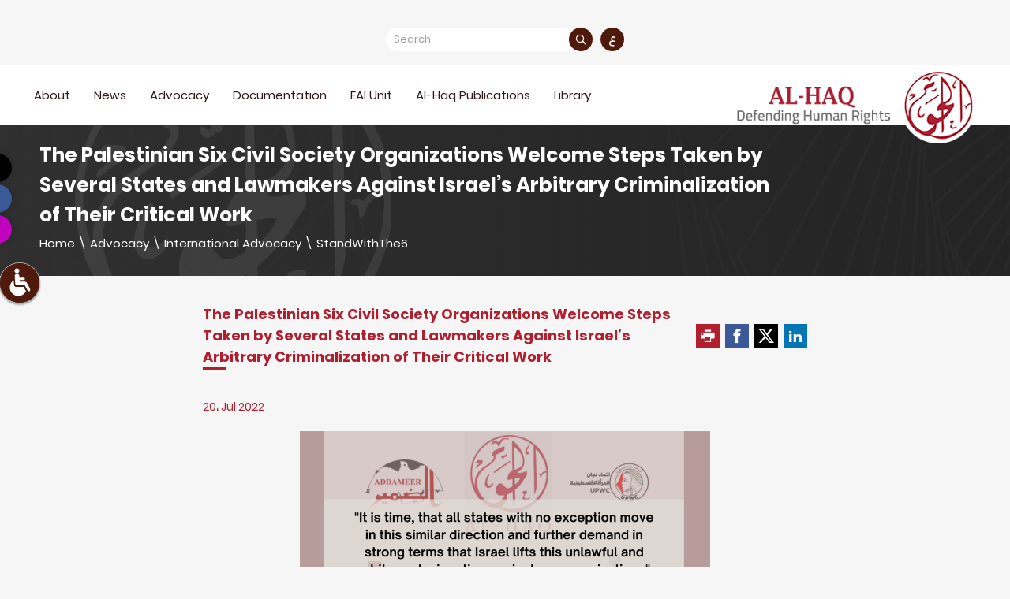

--- FILE ---
content_type: text/html; charset=UTF-8
request_url: https://www.alhaq.org/advocacy/20304.html
body_size: 9721
content:
<!DOCTYPE html>
<html lang="en" dir="ltr">
<head>
        <meta charset="utf-8">
    <meta http-equiv="X-UA-Compatible" content="IE=edge">
    <meta name="viewport" content="width=device-width, initial-scale=1">

            
    <!-- Start SEO -->
    
                            
<meta property="og:site_name" content="Al-Haq  |  Defending Human rights in Palestine since 1979">
<title>The Palestinian Six Civil Society Organizations Welcome Steps Taken by Several States and Lawmakers Against Israel&rsquo;s Arbitrary Criminalization of Their Critical Work</title>
<meta property="og:title" content="The Palestinian Six Civil Society Organizations Welcome Steps Taken by Several States and Lawmakers Against Israel&rsquo;s Arbitrary Criminalization of Their Critical Work">
<meta property="twitter:title" content="The Palestinian Six Civil Society Organizations Welcome Steps Taken by Several States and Lawmakers Against Israel&rsquo;s Arbitrary Criminalization of Their Critical Work">
<meta itemprop="name"  content="The Palestinian Six Civil Society Organizations Welcome Steps Taken by Several States and Lawmakers Against Israel&rsquo;s Arbitrary Criminalization of Their Critical Work">
<meta name="twitter:card" content="summary_large_image">
<meta property="og:image" content="https://www.alhaq.org/cached_uploads/fit/650/315/2022/07/20/edited-design-1658305487.png">
<meta name="twitter:image" content="https://www.alhaq.org/cached_uploads/fit/650/315/2022/07/20/edited-design-1658305487.png">
<meta itemprop="image" content="https://www.alhaq.org/cached_uploads/fit/650/315/2022/07/20/edited-design-1658305487.png">
<meta name="description" content="The six Palestinian civil society organizations welcome recent steps taken by States and Law Makers following Israel&amp;amp;rsquo;s settler-colonial and apartheid regime&amp;amp;rsquo;s arbitrary and baseless designation of the six leading Palestinian human rights and civil society organizations (C...">
<meta itemprop="description"  content="The six Palestinian civil society organizations welcome recent steps taken by States and Law Makers following Israel&amp;amp;rsquo;s settler-colonial and apartheid regime&amp;amp;rsquo;s arbitrary and baseless designation of the six leading Palestinian human rights and civil society organizations (C...">
<meta name="twitter:description" content="The six Palestinian civil society organizations welcome recent steps taken by States and Law Makers following Israel&amp;amp;rsquo;s settler-colonial and apartheid regime&amp;amp;rsquo;s arbitrary and baseless designation of the six leading Palestinian human rights and civil society organizations (C...">
<meta name="og:description" content="The six Palestinian civil society organizations welcome recent steps taken by States and Law Makers following Israel&amp;amp;rsquo;s settler-colonial and apartheid regime&amp;amp;rsquo;s arbitrary and baseless designation of the six leading Palestinian human rights and civil society organizations (C...">
<meta NAME="robots" content="INDEX, FOLLOW">
<meta property="og:type"  content="website" />
<meta property="og:type"  content="website" />
<link rel="canonical" href="https://www.alhaq.org/advocacy/20304.html">
<meta property="og:url" content="https://www.alhaq.org/advocacy/20304.html">
<meta property="twitter:url" content="https://www.alhaq.org/advocacy/20304.html">


    <!-- End SEO -->

    <link href="https://www.alhaq.org/assets/build.css?v=0.4.2" rel="stylesheet">
    <script>
	var application = {};
	application.languages = {"en":{"name":"English","dir":"ltr","active":true},"ar":{"name":"Arabic","dir":"rtl","active":false}};
	application.language = "en";
	application.url = "https://www.alhaq.org/";
	application.requestToken = {"Q3NDcFpGUDl4T3lQYW9ZVFBLU1RHZz09":"ZEphaDJqYnZOVll6NCtsU2lqSXB0dz09"};
	application.requestToken.key = "Q3NDcFpGUDl4T3lQYW9ZVFBLU1RHZz09";
	application.requestToken.value = "ZEphaDJqYnZOVll6NCtsU2lqSXB0dz09";
	if(typeof application.translations === 'undefined'){
        application.translations = {};
    }
    application.translations['admin'] = {
	    auth: {
            notification:{
                load_more: "Load more",
                no_notifications: "You dont't have any notifications yet"
            }
        }
    }
</script>

    <link rel="apple-touch-icon" sizes="152x152" href="https://www.alhaq.org/">
    <link rel="icon" type="image/png" sizes="32x32" href="/favicon-32x32.png">
    <link rel="icon" type="image/png" sizes="16x16" href="/favicon-16x16.png">
    <link rel="manifest" href="/site.webmanifest">
    <link rel="mask-icon" href="/safari-pinned-tab.svg" color="#5bbad5">
    <meta name="msapplication-TileColor" content="#da532c">
    <meta name="theme-color" content="#ffffff">
    <script src="//code.jquery.com/jquery-3.3.1.min.js"></script>

    <!-- Google tag (gtag.js) -->
    <script async src="https://www.googletagmanager.com/gtag/js?id=G-JNVBSQLKHN"></script>
    <script>
        window.dataLayer = window.dataLayer || [];

        function gtag() {
            dataLayer.push(arguments);
        }

        gtag('js', new Date());

        gtag('config', 'G-JNVBSQLKHN');
    </script>

    <script>
        application.translations = {
            required: "This field cannot be blank",
            confirmation: "Confirmation",
            ok: "Ok",
            upload_cv: "Upload CV",
            matrix_label: "Work Period",
        };
        application.url = {
            fetchMap: "https://www.alhaq.org/fetch-map"
        };
    </script>

    <style>

        .icon-twitter {
            background-color: #000 !important;
        }

        .icon-twitter:before {
            content: '' !important;
            background-image: url('https://www.alhaq.org/assets/images/twitter.png');
            background-size: 20px;
            background-repeat: no-repeat;
            background-position: center;
            height: 32px;
            width: 32px;
        }

        .page-1-content img {
            height: auto !important;
        }

        .main-menu ul li .menu-item {
            color: #2e1a1a;
            font-size: 15px;
            text-decoration: none;
            position: relative;
            display: flex;
            align-items: center;
            justify-content: space-between;
            transition: all .2s linear;
        }

        .main-menu > ul > li > .menu-item {
            padding-bottom: 21px;
        }

        .main-menu ul li:hover > .menu-item {
            color: #a92230;
        }

        .main-menu ul li .menu-item i {
            display: none;
        }

        .main-menu > ul > li > ul > li .menu-item > i {
            display: block;
        }

        .responsive-menu-content .menu-item {
            text-decoration: none;
            font-size: 15px;
            color: #222;
            display: flex;
            align-items: center;
            justify-content: space-between;
            padding: 0 10px 10px !important;
            margin-top: 20px;
        }

        .responsive-menu-content > ul > li > .menu-item {
            color: #c70139;
        }

        .responsive-menu-content .menu-item i {
            font-size: 20px;
        }

        .responsive-menu-content .menu-item i {
            -webkit-transform: rotate(-90deg);
            transform: rotate(-90deg);
        }

        @media (max-width: 1300px) {
            .responsive-menu-content > ul > li > ul > li > .menu-item {
                color: #6d2028;
            }
        }

        .responsive-menu {
            height: 100vh;
            display: flex;
            flex-direction: column;
        }

        .responsive-menu-content {
            height: auto !important;
            flex: 1;
            display: flex;
            flex-direction: column;
        }

        .responsive-menu-content > ul {
            flex: 1;
            overflow-y: auto;
        }

        .footer-menu ul li .menu-item {
            color: #2e1a1a;
            text-decoration: none;
            font-size: 14px;
            transition: all .2s linear;
        }
    </style>

    
</head>
<body class="">
 
<style>
    .header-sec-2.header-on-scroll {
        background-color: #fff;
        z-index: 99999;
    }

    .page-1-content :not(i) {
        word-wrap: break-word;
    }

    [dir=ltr] .social-links.smaller ul li a {
        transform: translateX(-25px);
    }

    [dir=rtl] .social-links.smaller ul li a {
        transform: translateX(25px);
    }

    @media (max-width: 700px) {

        [dir=ltr] .social-links.smaller ul li a {
            transform: translateX(25px);
        }

        [dir=rtl] .social-links.smaller ul li a {
            transform: translateX(-25px);
        }

    }

    @media (max-width: 400px) {

        [dir=ltr] .social-links.smaller ul li a {
            transform: translateX(20px);
        }

        [dir=rtl] .social-links.smaller ul li a {
            transform: translateX(-20px);
        }
    }

    @media print {
        header,
        .page-header.item {
            background-color: #fff !important;
        }

        .page-header.item:before,
        .page-header-item {
            display: none;
        }

        .header-container {
            padding-top: 0;
            height: auto;
        }

        .blue-sig {
            display: none;
        }

        .header-sec-2.header-on-scroll {
            background-color: #fff;
            z-index: 99999;
            position: initial;
            box-shadow: none;
        }

        .page-1-content p {
            page-break-inside: auto !important;
            display: inline;
        }
    }
</style>


<div class="body-overlay" id="body-overlay"></div>
<div class="main-wrapper " id="main-wrapper">
            <ul data-url="https://www.alhaq.org/update-accessibility-cookie" id="accessibility-toolbar"
            class="accessibility-toolbar">
            <li id="myMenu"></li>
            <li id="accessibility-master" class="master">
                <svg version="1.1" id="enable-toolbar-trigger-svg" xmlns="http://www.w3.org/2000/svg"
                     xmlns:xlink="http://www.w3.org/1999/xlink" x="0px" y="0px"
                     width="45px" height="45px" viewBox="0 0 620.705 620.705"
                     style="enable-background:new 0 0 620.705 620.705;"
                     xml:space="preserve">
<g>
    <g>
        <defs>
            <rect id="SVGID_1_" x="78.522" width="463.661" height="620.705"/>
        </defs>
        <clipPath id="SVGID_2_">
            <use xlink:href="#SVGID_1_" style="overflow:visible;"/>
        </clipPath>
        <path style="clip-path:url(#SVGID_2_);fill:#fff;" d="M525.609,511.596c-4.674,2.569-9.68,3.783-14.838,3.783
			c-12.571,0-25.295-7.424-32.292-20.156l-63.2-115.546H252.035c-0.91,0-1.811,0-2.721-0.142h-1.365
			c-25.167,0.919-46.68-18.327-48.354-43.632l-10.756-164.15c-1.659-25.77,17.886-48.05,43.669-49.719l9.675-0.593
			c25.789-1.688,48.05,17.73,49.738,43.485l2.863,45.319h99.608c12.732,0,23.029,11.515,23.029,25.604
			c0,14.103-10.307,25.618-23.029,25.618h-96.28l2.427,36.535h119.158c4.531,0,8.789,0.759,12.875,2.114
			c10.448,1.825,20.309,8.652,26.234,19.413l78.503,143.543C546.979,480.973,541.832,502.646,525.609,511.596L525.609,511.596z"/>
    </g>
    <path style="fill:#fff;" d="M237.983,0c29.998,0,54.308,24.314,54.308,54.308c0,29.993-24.31,54.312-54.308,54.312
		c-29.993,0-54.307-24.319-54.307-54.312C183.676,24.314,207.99,0,237.983,0L237.983,0z"/>
    <path style="fill:#fff;" d="M388.751,417.592h-163.24c-0.924,0-1.825,0-2.73-0.143h-1.36
		c-25.163,0.882-46.685-18.355-48.368-43.67l-6.978-106.552c-52.672,34.307-87.553,93.621-87.553,161.173
		c0,106.216,86.107,192.304,192.313,192.304c74.91,0,139.646-42.902,171.408-105.392L388.751,417.592L388.751,417.592z"/>
</g>
                    <g>
                    </g>
                    <g>
                    </g>
                    <g>
                    </g>
                    <g>
                    </g>
                    <g>
                    </g>
                    <g>
                    </g>
                    <g>
                    </g>
                    <g>
                    </g>
                    <g>
                    </g>
                    <g>
                    </g>
                    <g>
                    </g>
                    <g>
                    </g>
                    <g>
                    </g>
                    <g>
                    </g>
                    <g>
                    </g>
</svg>
                <span class="keyboard-shorcut" aria-hidden="false"></span>
            </li>
            <li>
                <button title="Monochrome" type="button" id="accessibility-monochrome" class="accessibility-btn"><i
                            class="icon-radio-on-button"></i></button>
            </li>
            <li>
                <button title="Invert colors" type="button" id="accessibility-invert" class="accessibility-btn"><i
                            class="icon-invert-colors-button"></i></button>
            </li>
            <li class="sepia">
                <button title="sepia" type="button" id="accessibility-sepia" class="accessibility-btn"><i
                            class="icon-invert-colors-button"></i></button>
            </li>
            <li>
                <button title="Black & Yellow" id="accessibility-black-yellow" type="button" class="accessibility-btn">
                    <i
                            class="icon-eye"></i></button>
            </li>
            <li>
                <button type="button" id="increase-font" class="accessibility-btn"><i class="icon-increase"></i>
                </button>
            </li>
            <li>
                <button type="button" id="decrease-font" class="accessibility-btn"><i class="icon-decrease"></i>
                </button>
            </li>
            <li id="play-pause-li">
                <button onclick="voiceStartCallback();voiceStart();return false;" title="Play & Pause"
                        id="accessibility-play-pause" type="button" class="accessibility-btn"><i
                            class="icon-play-button"></i></button>
            </li>
            <li>
                <button title="Reset" id="accessibility-reset" type="button" class="accessibility-btn"><i
                            class="icon-cross"></i></button>
            </li>
        </ul>
                                <div class="responsive-menu">
        <div class="responsive-menu-header">
            <span>Main Menu</span>
            <i class="icon-cross" id="menu-icon-cross"></i>
        </div>
        <div class="responsive-menu-content">
            
            <ul>                        <li class="menu-item--wrapper">
                                    <span class="menu-item">About<i
                            class="icon-keyboard_arrow_right"></i></span>
                                                                <ul>                        <li class="menu-item--wrapper">
                                    <a href="/about-alhaq/7136.html" class="menu-item"
                       title="About">About                    </a>
                                            </li>                        <li class="menu-item--wrapper">
                                    <a href="/about-alhaq/7133.html" class="menu-item"
                       title="Legal Status and Structure">Legal Status and Structure                    </a>
                                            </li>                        <li class="menu-item--wrapper">
                                    <a href="/about-alhaq/7135.html" class="menu-item"
                       title="Vision, Mission and Goals">Vision, Mission and Goals                    </a>
                                            </li>                        <li class="menu-item--wrapper">
                                    <a href="/vacancies" class="menu-item"
                       title="Vacancies">Vacancies                    </a>
                                            </li>                        <li class="menu-item--wrapper">
                                    <a href="https://www.alhaq.org/contact-us" class="menu-item"
                       title="Contact US">Contact US                    </a>
                                            </li>    </ul>                            </li>                        <li class="menu-item--wrapper">
                                    <a href="/news" class="menu-item"
                       title="News">News                    </a>
                                            </li>                        <li class="menu-item--wrapper">
                                    <span class="menu-item">Advocacy<i
                            class="icon-keyboard_arrow_right"></i></span>
                                                                <ul>                        <li class="menu-item--wrapper">
                                    <span class="menu-item">Accountability & Litigation<i
                            class="icon-keyboard_arrow_right"></i></span>
                                                                <ul>                        <li class="menu-item--wrapper">
                                    <a href="https://www.alhaq.org/advocacy/ICJ" class="menu-item"
                       title="International Court of Justice">International Court of Justice                    </a>
                                            </li>                        <li class="menu-item--wrapper">
                                    <a href="/advocacy/icc" class="menu-item"
                       title="International Criminal Court (ICC)">International Criminal Court (ICC)                    </a>
                                            </li>                        <li class="menu-item--wrapper">
                                    <a href="https://www.alhaq.org/advocacy/Stop_Arming_Israel" class="menu-item"
                       title="Stop Arming Israel">Stop Arming Israel                    </a>
                                            </li>                        <li class="menu-item--wrapper">
                                    <a href="https://www.alhaq.org/advocacy/Corporate_Accountability" class="menu-item"
                       title="Corporate Accountability">Corporate Accountability                    </a>
                                            </li>                        <li class="menu-item--wrapper">
                                    <a href="https://www.alhaq.org/advocacy/Universal-Jurisdiction" class="menu-item"
                       title="Universal Jurisdiction">Universal Jurisdiction                    </a>
                                            </li>                        <li class="menu-item--wrapper">
                                    <a href="https://www.alhaq.org/advocacy/Other-Cases" class="menu-item"
                       title="Other Cases and Complaints">Other Cases and Complaints                    </a>
                                            </li>    </ul>                            </li>                        <li class="menu-item--wrapper">
                                    <span class="menu-item">International Advocacy<i
                            class="icon-keyboard_arrow_right"></i></span>
                                                                <ul>                        <li class="menu-item--wrapper">
                                    <a href="/advocacy/eu" class="menu-item"
                       title="European Union (EU)">European Union (EU)                    </a>
                                            </li>                        <li class="menu-item--wrapper">
                                    <a href="/advocacy/third-party-states" class="menu-item"
                       title="Third Party States">Third Party States                    </a>
                                            </li>                        <li class="menu-item--wrapper">
                                    <a href="/advocacy/un" class="menu-item"
                       title="United Nations (UN)">United Nations (UN)                    </a>
                                            </li>                        <li class="menu-item--wrapper">
                                    <a href="/advocacy/business-human-rights" class="menu-item"
                       title="Business and Human Rights">Business and Human Rights                    </a>
                                            </li>                        <li class="menu-item--wrapper">
                                    <a href="/advocacy/human-rights-defenders" class="menu-item"
                       title="Human Rights Defenders">Human Rights Defenders                    </a>
                                            </li>                        <li class="menu-item--wrapper">
                                    <a href="/advocacy/settlements-and-annexation" class="menu-item"
                       title="Settlements and Annexation">Settlements and Annexation                    </a>
                                            </li>                        <li class="menu-item--wrapper">
                                    <a href="/advocacy/gaza-strip" class="menu-item"
                       title="The Gaza Strip">The Gaza Strip                    </a>
                                            </li>                        <li class="menu-item--wrapper">
                                    <a href="https://www.alhaq.org/advocacy/WestBank" class="menu-item"
                       title="The West Bank">The West Bank                    </a>
                                            </li>                        <li class="menu-item--wrapper">
                                    <a href="/advocacy/jerusalem" class="menu-item"
                       title="Jerusalem">Jerusalem                    </a>
                                            </li>                        <li class="menu-item--wrapper">
                                    <a href="/advocacy/press-releases" class="menu-item"
                       title="Press Releases">Press Releases                    </a>
                                            </li>                        <li class="menu-item--wrapper">
                                    <a href="/advocacy/economic-social" class="menu-item"
                       title="Economic, Social and Cultural Rights">Economic, Social and Cultural Rights                    </a>
                                            </li>                        <li class="menu-item--wrapper">
                                    <a href="/advocacy/civil-political" class="menu-item"
                       title="Civil and Political Rights ">Civil and Political Rights                     </a>
                                            </li>                        <li class="menu-item--wrapper">
                                    <a href="https://www.alhaq.org/advocacy/category-193" class="menu-item"
                       title="Network Efforts">Network Efforts                    </a>
                                            </li>                        <li class="menu-item--wrapper">
                                    <a href="https://www.alhaq.org/advocacy/Environment" class="menu-item"
                       title="Environment">Environment                    </a>
                                            </li>                        <li class="menu-item--wrapper">
                                    <a href="/advocacy/StandWithThe6" class="menu-item"
                       title="StandWithThe6">StandWithThe6                    </a>
                                            </li>    </ul>                            </li>                        <li class="menu-item--wrapper">
                                    <span class="menu-item">National Advocacy<i
                            class="icon-keyboard_arrow_right"></i></span>
                                                                <ul>                        <li class="menu-item--wrapper">
                                    <a href="/advocacy/press-releases" class="menu-item"
                       title="Press Releases">Press Releases                    </a>
                                            </li>                        <li class="menu-item--wrapper">
                                    <a href="/advocacy/position-papers" class="menu-item"
                       title="Position Papers">Position Papers                    </a>
                                            </li>    </ul>                            </li>    </ul>                            </li>                        <li class="menu-item--wrapper">
                                    <span class="menu-item">Documentation<i
                            class="icon-keyboard_arrow_right"></i></span>
                                                                <ul>                        <li class="menu-item--wrapper">
                                    <a href="/monitoring-documentation/FromtheField" class="menu-item"
                       title="From the Field">From the Field                    </a>
                                            </li>                        <li class="menu-item--wrapper">
                                    <span class="menu-item">Reports<i
                            class="icon-keyboard_arrow_right"></i></span>
                                                                <ul>                        <li class="menu-item--wrapper">
                                    <a href="/monitoring-documentation/fieldwork-reports" class="menu-item"
                       title="Fieldwork Reports">Fieldwork Reports                    </a>
                                            </li>                        <li class="menu-item--wrapper">
                                    <a href="https://www.alhaq.org/monitoring-documentation/monthly-reports" class="menu-item"
                       title="Monthly reports">Monthly reports                    </a>
                                            </li>                        <li class="menu-item--wrapper">
                                    <a href="https://www.alhaq.org/monitoring-documentation/annual-reports" class="menu-item" title="Annual Reports">Annual Reports                    </a>
                                            </li>    </ul>                            </li>    </ul>                            </li>                        <li class="menu-item--wrapper">
                                    <a href="https://www.alhaq.org/FAI-Unit/Forensic-Architecture-Investigation-Unit" class="menu-item"
                       title="FAI Unit">FAI Unit<i
                            class="icon-keyboard_arrow_right"></i>                    </a>
                                                                <ul>                        <li class="menu-item--wrapper">
                                    <a href="/FAI-Unit/23032.html" class="menu-item"
                       title="About the Unit">About the Unit                    </a>
                                            </li>                        <li class="menu-item--wrapper">
                                    <a href="/FAI-Unit/Forensic-Architecture-Investigation-Unit" class="menu-item"
                       title="Investigations">Investigations                    </a>
                                            </li>                        <li class="menu-item--wrapper">
                                    <a href="/FAI-Unit/fai-program" class="menu-item"
                       title="Exhibitions &amp; Events">Exhibitions & Events                    </a>
                                            </li>    </ul>                            </li>                        <li class="menu-item--wrapper">
                                    <a href="https://www.alhaq.org/publications/Al-Haq_Publications" class="menu-item"
                       title="Al-Haq Publications">Al-Haq Publications                    </a>
                                            </li>                        <li class="menu-item--wrapper">
                                    <a href="/alhaq-library" class="menu-item"
                       title="Library">Library                    </a>
                                            </li>    </ul>        </div>
    </div>
    <header class="">
        <div class="header-sec-1">
            <div class="header-container">
                <div class="header-sec-1-wrapper">
                    <form class="form-1" action="https://www.alhaq.org/advanced-search">
                        <input                                required type="text" name="keyword" placeholder="Search">
                        <button class="btn-1"><i class="icon-search"></i></button>
                    </form>
                    
                                                                                                                                        <a href="https://www.alhaq.org/ar/advocacy/20304.html" title="العربية"
                       class="lang">ع</a>
                </div>
            </div>
        </div>
        <div class="header-sec-2">
            <div class="header-sec-2-wrapper">
                <div class="header-container en">
                    <a href="/"
                       class="logo en" title="Al-Haq  |  Defending Human rights in Palestine since 1979">
                        <img class="default-logo" src="https://www.alhaq.org/assets/images/alhaq-logo-en.png" alt="logo">
                        <img class="black-yellow-logo" src="https://www.alhaq.org/assets/images/logo-by.png" alt="logo">
                    </a>
                                        <i class="icon-menu" id="icon-menu"></i>
                    <div class="main-menu">
                        
            <ul>                        <li class="menu-item--wrapper">
                                    <span class="menu-item">About<i
                            class="icon-keyboard_arrow_right"></i></span>
                                                                <ul>                        <li class="menu-item--wrapper">
                                    <a href="/about-alhaq/7136.html" class="menu-item"
                       title="About">About                    </a>
                                            </li>                        <li class="menu-item--wrapper">
                                    <a href="/about-alhaq/7133.html" class="menu-item"
                       title="Legal Status and Structure">Legal Status and Structure                    </a>
                                            </li>                        <li class="menu-item--wrapper">
                                    <a href="/about-alhaq/7135.html" class="menu-item"
                       title="Vision, Mission and Goals">Vision, Mission and Goals                    </a>
                                            </li>                        <li class="menu-item--wrapper">
                                    <a href="/vacancies" class="menu-item"
                       title="Vacancies">Vacancies                    </a>
                                            </li>                        <li class="menu-item--wrapper">
                                    <a href="https://www.alhaq.org/contact-us" class="menu-item"
                       title="Contact US">Contact US                    </a>
                                            </li>    </ul>                            </li>                        <li class="menu-item--wrapper">
                                    <a href="/news" class="menu-item"
                       title="News">News                    </a>
                                            </li>                        <li class="menu-item--wrapper">
                                    <span class="menu-item">Advocacy<i
                            class="icon-keyboard_arrow_right"></i></span>
                                                                <ul>                        <li class="menu-item--wrapper">
                                    <span class="menu-item">Accountability & Litigation<i
                            class="icon-keyboard_arrow_right"></i></span>
                                                                <ul>                        <li class="menu-item--wrapper">
                                    <a href="https://www.alhaq.org/advocacy/ICJ" class="menu-item"
                       title="International Court of Justice">International Court of Justice                    </a>
                                            </li>                        <li class="menu-item--wrapper">
                                    <a href="/advocacy/icc" class="menu-item"
                       title="International Criminal Court (ICC)">International Criminal Court (ICC)                    </a>
                                            </li>                        <li class="menu-item--wrapper">
                                    <a href="https://www.alhaq.org/advocacy/Stop_Arming_Israel" class="menu-item"
                       title="Stop Arming Israel">Stop Arming Israel                    </a>
                                            </li>                        <li class="menu-item--wrapper">
                                    <a href="https://www.alhaq.org/advocacy/Corporate_Accountability" class="menu-item"
                       title="Corporate Accountability">Corporate Accountability                    </a>
                                            </li>                        <li class="menu-item--wrapper">
                                    <a href="https://www.alhaq.org/advocacy/Universal-Jurisdiction" class="menu-item"
                       title="Universal Jurisdiction">Universal Jurisdiction                    </a>
                                            </li>                        <li class="menu-item--wrapper">
                                    <a href="https://www.alhaq.org/advocacy/Other-Cases" class="menu-item"
                       title="Other Cases and Complaints">Other Cases and Complaints                    </a>
                                            </li>    </ul>                            </li>                        <li class="menu-item--wrapper">
                                    <span class="menu-item">International Advocacy<i
                            class="icon-keyboard_arrow_right"></i></span>
                                                                <ul>                        <li class="menu-item--wrapper">
                                    <a href="/advocacy/eu" class="menu-item"
                       title="European Union (EU)">European Union (EU)                    </a>
                                            </li>                        <li class="menu-item--wrapper">
                                    <a href="/advocacy/third-party-states" class="menu-item"
                       title="Third Party States">Third Party States                    </a>
                                            </li>                        <li class="menu-item--wrapper">
                                    <a href="/advocacy/un" class="menu-item"
                       title="United Nations (UN)">United Nations (UN)                    </a>
                                            </li>                        <li class="menu-item--wrapper">
                                    <a href="/advocacy/business-human-rights" class="menu-item"
                       title="Business and Human Rights">Business and Human Rights                    </a>
                                            </li>                        <li class="menu-item--wrapper">
                                    <a href="/advocacy/human-rights-defenders" class="menu-item"
                       title="Human Rights Defenders">Human Rights Defenders                    </a>
                                            </li>                        <li class="menu-item--wrapper">
                                    <a href="/advocacy/settlements-and-annexation" class="menu-item"
                       title="Settlements and Annexation">Settlements and Annexation                    </a>
                                            </li>                        <li class="menu-item--wrapper">
                                    <a href="/advocacy/gaza-strip" class="menu-item"
                       title="The Gaza Strip">The Gaza Strip                    </a>
                                            </li>                        <li class="menu-item--wrapper">
                                    <a href="https://www.alhaq.org/advocacy/WestBank" class="menu-item"
                       title="The West Bank">The West Bank                    </a>
                                            </li>                        <li class="menu-item--wrapper">
                                    <a href="/advocacy/jerusalem" class="menu-item"
                       title="Jerusalem">Jerusalem                    </a>
                                            </li>                        <li class="menu-item--wrapper">
                                    <a href="/advocacy/press-releases" class="menu-item"
                       title="Press Releases">Press Releases                    </a>
                                            </li>                        <li class="menu-item--wrapper">
                                    <a href="/advocacy/economic-social" class="menu-item"
                       title="Economic, Social and Cultural Rights">Economic, Social and Cultural Rights                    </a>
                                            </li>                        <li class="menu-item--wrapper">
                                    <a href="/advocacy/civil-political" class="menu-item"
                       title="Civil and Political Rights ">Civil and Political Rights                     </a>
                                            </li>                        <li class="menu-item--wrapper">
                                    <a href="https://www.alhaq.org/advocacy/category-193" class="menu-item"
                       title="Network Efforts">Network Efforts                    </a>
                                            </li>                        <li class="menu-item--wrapper">
                                    <a href="https://www.alhaq.org/advocacy/Environment" class="menu-item"
                       title="Environment">Environment                    </a>
                                            </li>                        <li class="menu-item--wrapper">
                                    <a href="/advocacy/StandWithThe6" class="menu-item"
                       title="StandWithThe6">StandWithThe6                    </a>
                                            </li>    </ul>                            </li>                        <li class="menu-item--wrapper">
                                    <span class="menu-item">National Advocacy<i
                            class="icon-keyboard_arrow_right"></i></span>
                                                                <ul>                        <li class="menu-item--wrapper">
                                    <a href="/advocacy/press-releases" class="menu-item"
                       title="Press Releases">Press Releases                    </a>
                                            </li>                        <li class="menu-item--wrapper">
                                    <a href="/advocacy/position-papers" class="menu-item"
                       title="Position Papers">Position Papers                    </a>
                                            </li>    </ul>                            </li>    </ul>                            </li>                        <li class="menu-item--wrapper">
                                    <span class="menu-item">Documentation<i
                            class="icon-keyboard_arrow_right"></i></span>
                                                                <ul>                        <li class="menu-item--wrapper">
                                    <a href="/monitoring-documentation/FromtheField" class="menu-item"
                       title="From the Field">From the Field                    </a>
                                            </li>                        <li class="menu-item--wrapper">
                                    <span class="menu-item">Reports<i
                            class="icon-keyboard_arrow_right"></i></span>
                                                                <ul>                        <li class="menu-item--wrapper">
                                    <a href="/monitoring-documentation/fieldwork-reports" class="menu-item"
                       title="Fieldwork Reports">Fieldwork Reports                    </a>
                                            </li>                        <li class="menu-item--wrapper">
                                    <a href="https://www.alhaq.org/monitoring-documentation/monthly-reports" class="menu-item"
                       title="Monthly reports">Monthly reports                    </a>
                                            </li>                        <li class="menu-item--wrapper">
                                    <a href="https://www.alhaq.org/monitoring-documentation/annual-reports" class="menu-item" title="Annual Reports">Annual Reports                    </a>
                                            </li>    </ul>                            </li>    </ul>                            </li>                        <li class="menu-item--wrapper">
                                    <a href="https://www.alhaq.org/FAI-Unit/Forensic-Architecture-Investigation-Unit" class="menu-item"
                       title="FAI Unit">FAI Unit<i
                            class="icon-keyboard_arrow_right"></i>                    </a>
                                                                <ul>                        <li class="menu-item--wrapper">
                                    <a href="/FAI-Unit/23032.html" class="menu-item"
                       title="About the Unit">About the Unit                    </a>
                                            </li>                        <li class="menu-item--wrapper">
                                    <a href="/FAI-Unit/Forensic-Architecture-Investigation-Unit" class="menu-item"
                       title="Investigations">Investigations                    </a>
                                            </li>                        <li class="menu-item--wrapper">
                                    <a href="/FAI-Unit/fai-program" class="menu-item"
                       title="Exhibitions &amp; Events">Exhibitions & Events                    </a>
                                            </li>    </ul>                            </li>                        <li class="menu-item--wrapper">
                                    <a href="https://www.alhaq.org/publications/Al-Haq_Publications" class="menu-item"
                       title="Al-Haq Publications">Al-Haq Publications                    </a>
                                            </li>                        <li class="menu-item--wrapper">
                                    <a href="/alhaq-library" class="menu-item"
                       title="Library">Library                    </a>
                                            </li>    </ul>                    </div>
                </div>
            </div>
        </div>
    </header>

            <div class="social-links smaller">
            
    <ul class="sc">
                    <li><a target="_blank" rel="noopener" href="https://twitter.com/AlHaq_org" class="icon-twitter"
                   title="X"><span>X</span></a></li>
                    <li><a target="_blank" rel="noopener" href="https://www.facebook.com/alhaqorganization/" class="icon-facebook"
                   title="Facebook"><span>Facebook</span></a></li>
                    <li><a target="_blank" rel="noopener" href="https://www.instagram.com/al_haq_organization/?hl=en" class="icon-instagram"
                   title="Instagram"><span>Instagram</span></a></li>
                <li class="other">
            <a id="search-btn" target="_blank" rel="noopener" href="https://www.instagram.com/al_haq_organization/?hl=en" class="icon-search"
               title="Search"><i class="icon-cross search-bar-cross"></i></a>
            <form id="side-search" class="form-1" action="https://www.alhaq.org/search">
                <input required type="text" name="q" placeholder="Search">
                <button class="btn-1"><i class="icon-search"></i></button>
            </form>
        </li>
        <li class="other">
            <a href="https://www.alhaq.org/ar/advocacy/20304.html" class="side-lang"
               title="العربية">ع</a>
        </li>
    </ul>
        </div>
    
    
    <div class="page-header item">
        <div class="page-header-item">
        </div>
        <div class="container">
            <div class="page-title">
                The Palestinian Six Civil Society Organizations Welcome Steps Taken by Several States and Lawmakers Against Israel’s Arbitrary Criminalization of Their Critical Work            </div>
            
<div class="breadcrumb-wrapper">
    <ul class="breadcrumb">
        <li>
            <a href="https://www.alhaq.org/">Home</a>
        </li>
                    
                        
                        
                        
                
                        <li>\</li>
                <li><a href="https://www.alhaq.org/advocacy">Advocacy</a></li>
    
            
                        <li>\</li>
                <li><a href="https://www.alhaq.org/advocacy/International-advocacy">International Advocacy</a></li>
    
            
                        <li>\</li>
                <li><a href="https://www.alhaq.org/advocacy/StandWithThe6">StandWithThe6</a></li>
    
            
    
            </ul>
</div>        </div>
    </div>
    <div class="page-1">
                    <div class="page-1-sec-1 readable-chunk">
                            </div>
                <div class="container readable-content">

            <div class="page-1-sub-title readable-chunk">
                                    <span>The Palestinian Six Civil Society Organizations Welcome Steps Taken by Several States and Lawmakers Against Israel’s Arbitrary Criminalization of Their Critical Work</span>
                                <div class="page-1-header-icons">
                    <div class="page-1-item-share">
                        
                        
                        
                        <div class="page-1-item-share-wrapper">
                            <a href="" class="icon-printer other" onclick="window.print();return false;"></a>
                                                        <a class="icon-facebook sc-icon-facebook" target="_blank"
                               href="https://www.facebook.com/sharer/sharer.php?u=https://www.alhaq.org/advocacy/20304.html"></a>
                            <a class="icon-twitter sc-icon-twitter" target="_blank"
                               href="https://twitter.com/intent/tweet?text=The Palestinian Six Civil Society Organizations Welcome Steps Taken by Several States and Lawmakers Against Israel’s Arbitrary Criminalization of Their Critical Work&url=https://www.alhaq.org/advocacy/20304.html&original_referer=https://www.alhaq.org/advocacy/20304.html"></a>
                            <a class="icon-linkedin2 sc-icon-linkedin" target="_blank"
                               href="http://www.linkedin.com/shareArticle?mini=true&url=https://www.alhaq.org/advocacy/20304.html&title=The Palestinian Six Civil Society Organizations Welcome Steps Taken by Several States and Lawmakers Against Israel’s Arbitrary Criminalization of Their Critical Work&source=alhaq.org"></a>
                            
                            
                            
                            
                            
                            
                        </div>
                    </div>
                </div>
            </div>

            <div class="page-1-contents">
                <div class="page-1-contents-head">
                                                            <span>20، Jul 2022</span>

                </div>
                <div class="page-1-content-date"></div>
                <div class="page-1-content readable-chunk">
                                                                                                                                                    <div class="page-1-content__img">

                                                            <img  style="float: left; margin-right: 20px; margin-bottom: 20px;"
                                     src="https://www.alhaq.org/cached_uploads/resize/520/320/2022/07/20/edited-design-1658305487.png" alt="The Palestinian Six Civil Society Organizations Welcome Steps Taken by Several States and Lawmakers Against Israel’s Arbitrary Criminalization of Their Critical Work">
                            
                        </div>

                                        <div >
                                            </div>
                    <p style="margin: 0in 0in 8pt; text-align: justify;"><span style="font-size:11pt"><span style="line-height:107%"><span style="font-family:Calibri,sans-serif">The six Palestinian civil society organizations welcome recent steps taken by States and Law Makers following Israel&rsquo;s settler-colonial and apartheid regime&rsquo;s arbitrary and baseless designation of the six leading Palestinian human rights and civil society organizations (CSOs), as &ldquo;terror organizations&rdquo; under Israel&rsquo;s vague&nbsp;<a href="https://www.adalah.org/uploads/uploads/Adalah_Expert_Opinion_Palestinian6_Nov2021.pdf" style="color:blue; text-decoration:underline">2016 Counter-Terrorism Law</a>, which was later extended into the occupied Palestinian territory (OPT) by declaring the organizations to be &ldquo;unlawful associations&rdquo; under Israeli&nbsp;<a href="https://www.alhaq.org/advocacy/19179.html" style="color:blue; text-decoration:underline">military orders</a>. We emphasize that such steps are in the right direction and essential for the protection of civil society and human rights defenders in Palestine. </span></span></span></p>

<p style="margin: 0in 0in 8pt; text-align: justify;"><span style="font-size:11pt"><span style="line-height:107%"><span style="font-family:Calibri,sans-serif">On July 18th, U.S Congresswoman Ayanna Pressley led <a href="https://pressley.house.gov/media/press-releases/pressley-leads-letter-state-dept-regarding-israeli-government-s-criminalization" style="color:blue; text-decoration:underline">a letter to U.S State Department</a>, along with 21 of her Congress colleagues, urging Secretary of State Antony Blinken and Director of National Intelligence Avril Haines to publicly reject Israel&rsquo;s decision against the six Palestinian CSOs, and further call on Israel to reverse its course. The letter emphasizes that &ldquo;counter-terrorism legislation must not be applied to legitimate human rights and humanitarian activities&rdquo;, further describing the criminalization of organization as a &ldquo;repressive tactic&rdquo; aimed to deny the fundamental right to freedom of association. </span></span></span></p>

<p style="margin: 0in 0in 8pt; text-align: justify;"><span style="font-size:11pt"><span style="line-height:107%"><span style="font-family:Calibri,sans-serif">The U.S lawmakers acknowledged in their letter that such actions are part of Israel&rsquo;s wider silencing and shrinking civic space campaign targeting Israeli, Palestinian, and international human rights and humanitarian organizations, resulting in a negative impact on their &ldquo;ability to deliver assistance and advocate for human rights.&rdquo; This is especially apparent following Israel&rsquo;s Defense Ministry&rsquo;s <a href="https://www.haaretz.com/israel-news/2022-07-18/ty-article/.premium/israel-demands-lawyers-of-outlawed-palestinian-ngos-be-approved-for-employment/00000182-1039-dee2-a786-b97bdcff0000" style="color:blue; text-decoration:underline">letters to three of the six organizations&rsquo; legal representatives</a> demanding to obtain approval from the Israeli Finance and Defense Ministers for legally representing the designated organizations, or expect to face criminal liability under Israel&rsquo;s Counter-Terrorism laws. Notably, U.S Congresswoman Ayanna Pressley&rsquo;s letter is supported by more than 130 local, national, and international groups and organizations. </span></span></span></p>

<p style="margin: 0in 0in 8pt; text-align: justify;"><span style="font-size:11pt"><span style="line-height:107%"><span style="font-family:Calibri,sans-serif">Previously, on July 12th, the&nbsp;spokespersons of the Foreign Ministries of <a href="https://diplomatie.belgium.be/en/joint-statement-spokespersons-foreign-ministries-belgium-denmark-france-germany-ireland-italy" style="color:blue; text-decoration:underline">Belgium</a>, <a href="https://twitter.com/DanishMFA/status/1546901313417617408" style="color:blue; text-decoration:underline">Denmark</a>, <a href="https://www.diplomatie.gouv.fr/fr/dossiers-pays/israel-territoires-palestiniens/actualites-et-evenements/2022/article/israel-territoires-palestiniens-declaration-des-porte-parole-des-ministeres-des-267694" style="color:blue; text-decoration:underline">France</a>, <a href="https://www.auswaertiges-amt.de/en/newsroom/news/-/2542052" style="color:blue; text-decoration:underline">Germany</a>, <a href="https://www.dfa.ie/news-and-media/press-releases/press-release-archive/2022/july/joint-statement-on-six-palestinian-civil-society-organisations.php" style="color:blue; text-decoration:underline">Ireland</a>, <a href="https://www.esteri.it/en/sala_stampa/archivionotizie/comunicati/2022/06/join-statement-of-france-germany-italy-the-united-kingdom-and-the-united-states-of-america-on-libya/" style="color:blue; text-decoration:underline">Italy</a>, <a href="https://t.co/5SQsFV6vsy" style="color:blue; text-decoration:underline">Spain</a>, <a href="https://twitter.com/i/web/status/1546872062622449666" style="color:blue; text-decoration:underline">Sweden</a>, and <a href="https://www.government.nl/documents/diplomatic-statements/2022/07/12/joint-statement-on-the-israeli-designation-of-palestinian-civil-society-organisations-as-terrorist-organisations" style="color:blue; text-decoration:underline">The Netherlands</a> issued a joint <a href="https://abcnews.go.com/International/wireStory/europeans-reject-israeli-charges-palestinian-ngos-86686207" style="color:blue; text-decoration:underline">statement</a> in support of the six prominent civil society and human rights organizations. The statement rejects Israel&rsquo;s designation of the six organizations as &ldquo;terrorist organizations&rdquo; and states that &ldquo;No substantial information was received from Israel that would justify reviewing our policy towards the six Palestinian NGOs on the basis of the Israeli decision to designate these NGOs as &#39;terrorist organizations.&rdquo; The statement further reinstates that the nine EU member states will continue to cooperate and support Palestinian civil society, especially for their indispensable rule in promoting democratic values. </span></span></span></p>

<p style="margin: 0in 0in 8pt; text-align: justify;"><span style="font-size:11pt"><span style="line-height:107%"><span style="font-family:Calibri,sans-serif">We consider such steps, although late, to be an important step towards the actualization of rescinding and revoking Israel&rsquo;s settler-colonial and apartheid regime designation of our organizations. We further call on states to pressure Israel to dissolve its decision against the organizations including the military order issued to outlaw our work in the occupied Palestinian territory (OPT). </span></span></span></p>

<p style="margin: 0in 0in 8pt; text-align: justify;"><span style="font-size:11pt"><span style="line-height:107%"><span style="font-family:Calibri,sans-serif">It is time, that all states with no exception move in this similar direction and further demand in strong terms that Israel lifts this unlawful and arbitrary designation against our organizations. The current response of the international community will prove to be the most imminent test of its resolve to protect Palestinian human rights, and those advocating for them. We affirm our commitment to advocating and protecting the actualization of the dignity and rights of the Palestinian people in their struggle for freedom, justice, and the right to self-determination. </span></span></span></p>

<p style="margin:0in 0in 8pt">See this statement on the joint campaign website, <a href="https://palcivilsociety.com/post/the-palestinian-six-civil-society-organizations-welcome-steps-taken-by-several-states-and-law-makers-against-israel-s-arbitrary-criminalization-of-their-critical-work" target="_blank">here</a>.&nbsp;</p>
                    <div style="clear: both"></div>
                </div>
                
                
                
                
                
                
                
                
                
                
                
                
                
                
                
            </div>
        </div>
                <div class="page-1-sec-1 readable-chunk">
            
                        
            
            
            
            
            
            
            
            
            
            
            
            
            
            
            
            
            
            
            
            
            
            
            
            
        </div>
    </div>
    <style>
        .page-1-contents iframe {
            max-width: 100% !important;
        }
    </style>


    <footer>
        <div class="footer-wrapper-1">
            <div class="container">
                <div class="footer-menu">
            <ul>            <li class="menu-item--wrapper">
                                    <span class="menu-item">About</span>
                            </li>            <li class="menu-item--wrapper">
                                    <a href="/news" class="menu-item"
                       title="News">News</a>
                            </li>            <li class="menu-item--wrapper">
                                    <span class="menu-item">Advocacy</span>
                            </li>            <li class="menu-item--wrapper">
                                    <span class="menu-item">Documentation</span>
                            </li>            <li class="menu-item--wrapper">
                                    <a href="https://www.alhaq.org/FAI-Unit/Forensic-Architecture-Investigation-Unit" class="menu-item"
                       title="FAI Unit">FAI Unit</a>
                            </li>            <li class="menu-item--wrapper">
                                    <a href="https://www.alhaq.org/publications/Al-Haq_Publications" class="menu-item"
                       title="Al-Haq Publications">Al-Haq Publications</a>
                            </li>            <li class="menu-item--wrapper">
                                    <a href="/alhaq-library" class="menu-item"
                       title="Library">Library</a>
                            </li>    </ul></div>
                <a target="_blank" href="https://blue.me" class="blue-sig" title="Blue Ltd."
                   rel="noopener">
                    <span class="text">Powered by</span>
                    <span class="text show-for-print">Blue Ltd.</span>
                    <i class="hide-for-print" style=background-image:url('https://www.alhaq.org/assets/images/blue.png')></i>
                </a>
            </div>
        </div>
        <div class="container">
            <div class="copy-right">All Rights Reserved ©2026</div>
        </div>
    </footer>
    <div class="body-overlay-2"></div>
    <div class="popup1"></div>

    
    
    
    
    
    
    
    
    
    
    
    
    
    
    
    
    
    
    
    
    <div id="fb-root"></div>
</div>
    <script src="https://code.responsivevoice.org/responsivevoice.js"></script>
    <script>
        function voiceStartCallback() {
            $('#play-pause-li').html("<button onclick='voiceEndCallback();responsiveVoice.pause();return false;' title='Play & Pause' id='accessibility-play-pause' type='button' class='accessibility-btn'><i class='icon-pause-symbol'></i></button>");
        }

        function voiceEndCallback() {
            $('#play-pause-li').html("<button onclick='voiceStartCallback();voiceStart();return false;' title='Play & Pause' id='accessibility-play-pause' type='button' class='accessibility-btn'><i class='icon-play-button'></i></button>");
        }

        function voiceStart() {

            var readableContent = $('.readable-content');

            if (readableContent && readableContent.length) {
                var readableChunks = readableContent.find('.readable-chunk');

                var text = "";

                if (readableChunks && readableChunks.length) {
                    $.each(readableChunks, function (index, item) {
                        var readableChunk = $(item);
                        text += readableChunk.text() + " ";
                    })
                } else {
                    text = readableContent.text();
                }

                var voice = 'UK English Female';
                if ($('html').attr('dir') === 'rtl') {
                    voice = 'Arabic Female';
                }

                responsiveVoice.speak(text, voice, voiceParameters);
            }
        }

        var voiceParameters = {onstart: voiceStartCallback, onend: voiceEndCallback};
    </script>
    <script src="https://www.alhaq.org/assets/accessibility.js?v=0.4.2"></script>
<script>
    $(document).ready(function () {
        $('.toast-1-close').click(function () {
            $(this).closest('.toast-1').remove();
        });

        $('body').on('click', '.responsive-menu-content span.menu-item', function (e) {
            var _clicked = $(this);
            var _parent = _clicked.closest('.menu-item--wrapper');
            var _sub = _parent.find('>ul');
            if (_sub.length) {
                e.preventDefault();
                _sub.slideToggle();
            }
        });
    });
</script>
<script src="https://www.alhaq.org/assets/build.js?v=0.4.2"></script>

<script defer src="https://static.cloudflareinsights.com/beacon.min.js/vcd15cbe7772f49c399c6a5babf22c1241717689176015" integrity="sha512-ZpsOmlRQV6y907TI0dKBHq9Md29nnaEIPlkf84rnaERnq6zvWvPUqr2ft8M1aS28oN72PdrCzSjY4U6VaAw1EQ==" data-cf-beacon='{"version":"2024.11.0","token":"a7600426b4174f27ab2e7bb7314f070a","r":1,"server_timing":{"name":{"cfCacheStatus":true,"cfEdge":true,"cfExtPri":true,"cfL4":true,"cfOrigin":true,"cfSpeedBrain":true},"location_startswith":null}}' crossorigin="anonymous"></script>
</body>
</html>


--- FILE ---
content_type: text/html; charset=UTF-8
request_url: https://www.alhaq.org/fetch-map
body_size: 5466
content:
    <div class="block-8">
        <div class="block-4-title">
            <div class="block-4-title-wrapper">
                Site On Map            </div>
        </div>
        <div class="block-8-content">
            <div class="full-screen" id="fullScreenMap" title="Full Screen Map"
                 data-url="https://www.alhaq.org/fetch-full-map" data-loaded="false">
                <img src="https://www.alhaq.org/assets/images/switch-to-full-screen-button.png"
                     alt="Full Screen Map">
            </div>
            <div dir="ltr">
    <div id="map-11"
         style="height: 400px ;direction: ltr"></div>
</div>


    
    <link rel="stylesheet" href="//dashboard-assets.alhaq.org/assets/modules/map/node_modules/leaflet/dist/leaflet.css"/>
    <link rel="stylesheet" href="//dashboard-assets.alhaq.org/assets/modules/map/Leaflet.draw/dist/leaflet.draw.css"/>
    <link rel="stylesheet"
          href="//dashboard-assets.alhaq.org/assets/modules/map/node_modules/leaflet-easybutton/src/easy-button.css"/>
    <link rel="stylesheet" href="//dashboard-assets.alhaq.org/assets/modules/map/spectrum-master/spectrum.css"/>
    <link rel="stylesheet" href="//dashboard-assets.alhaq.org/assets/modules/map/perfect-scrollbar-master/style.css"/>
    <link rel="stylesheet"
          href="//dashboard-assets.alhaq.org/assets/modules/map/Leaflet.awesome-markers/dist/leaflet.awesome-markers.css"/>
    <link rel="stylesheet"
          href="//dashboard-assets.alhaq.org/assets/icon_fonts_assets/font-awesome/css/font-awesome.min.css"/>
    <script src="//dashboard-assets.alhaq.org/assets/modules/map/node_modules/leaflet/dist/leaflet.js?v=1.1.0"></script>
    <script src="//dashboard-assets.alhaq.org/assets/modules/map/Leaflet.draw/dist/leaflet.draw.js?v=1.1.0"></script>
    <script src="//dashboard-assets.alhaq.org/assets/modules/map/node_modules/leaflet-easybutton/src/easy-button.js"></script>
    <script src="//dashboard-assets.alhaq.org/assets/modules/map/perfect-scrollbar-master/perfect.js"></script>
    <script src="//dashboard-assets.alhaq.org/assets/modules/map/Leaflet.awesome-markers/dist/leaflet.awesome-markers.min.js"></script>
    <script src="//dashboard-assets.alhaq.org/assets/modules/map/list.min.js?v=1.1.0"></script>


<div dir="ltr">
    <div id="map-11"></div>
</div>

<style>
    .map-container-sidebar {
        position: absolute;
        right: 0;
        top: 0;
        width: 250px;
        height: 100%;
        z-index: 10000;
        background: #f7f7f7;
        box-shadow: 0 0 5px rgba(0, 0, 0, 0.4);
    }

    .map-container-sidebar .map-sidebar-info {
        display: none;
        position: absolute;
        height: 100%;
        background: #fff;
        width: 100%;
        top: 0;
    }

    .map-sidebar-info p {
        padding: 15px;
        border-bottom: 1px solid #e7e7e7;
    }

    .map-sidebar-info .close-side-info {
        margin-right: 15px;
        cursor: pointer;
    }

    .map-sidebar-info .close-side-info:hover {
        color: #B3E7EA;
    }

    .search-container .open-filter {
        position: relative;
    }

    .search-container .filters-list:after {

        bottom: 100%;
        left: 16px;
        border: solid transparent;
        content: " ";
        height: 0;
        width: 0;
        position: absolute;
        pointer-events: none;
        border-color: rgba(136, 183, 213, 0);
        border-bottom-color: #1A8F97;
        border-width: 8px;
        margin-left: -8px;

    }

    .search-container .open-filter.active .filters-list {
        display: block;
    }

    .search-container .filters-list {
        display: none;
        position: absolute;
        background: #1A8F97;
        width: 220px;
        left: 0;
        top: 45px;
        border-radius: 3px;
        margin: 0;
        list-style: none;
        padding: 0;
        color: #fff;
    }

    .search-container .filters-list li {
        margin: 0;
        padding: 15px;;
    }

    .search-container .open-filter > .fa-filter {
        float: left;
        width: 34px;
        height: 34px;
        background: #1A8F97;
        text-align: center;
        line-height: 34px;
        font-size: 18px;
        color: #fff;
        border-radius: 3px;
        cursor: pointer;
    }

    .search-container .open-filter > .fa-filter:hover {
        background: #13676D;
    }

    .search-container input[type="checkbox"] {
        margin-right: 10px;

    }

    .search-container input[type="text"] {
        height: 35px;
        width: 100%;
        text-align: center;
        /*margin-left: 10px;*/
    }

    .map-sidebar-info p.image {
        padding: 0;
        margin: 0;
    }

    .map-sidebar-info p:last-child {
        border-bottom: 0;
    }

    .map-sidebar-info label {
        display: block;
        font-weight: bold;
        color: #527ABF;
    }

    .map-sidebar-info span {
        display: block;

        color: #7B7B7B;
    }

    .map-sidebar-info h1 {
        margin-top: 0;
        padding: 15px;
        background: #527ABF;
        color: #fff;
        font-size: 16px;
    }

    .map-sidebar-info.active {
        display: block;
    }

    .map-container-sidebar .form-group label {
        display: block;
    }

    .map-container-sidebar .form-group {
        padding: 15px;;
    }

    #map {
        height: 600px;
        direction: ltr;
    }

    .map-container-sidebar .upload-file {
        background: #ECECEC;
    }

    .map-container-sidebar .layer-row:not(.active):hover,
    .map-container-sidebar .layer-row:not(.focus):hover, {
        background: #F9F9F9;
    }

    .map-container-sidebar .layer-row {
        padding: 15px;
        border-bottom: 1px solid #EAEAEA;
    }

    .map-container-sidebar .layer-row.active {
        background: #ECECEC;
    }

    .map-container-sidebar .layer-row.focus {
        background: #FFFDF1;
    }

    .map-container-sidebar .layer-row .edit-container {
        display: none;
    }

    .map-container-sidebar .layer-row.active .edit-container {
        display: block;
    }

    .map-container-sidebar .layer-row.active .edit {
        color: #fff;
        background: #428bca;
    }

    .map-container-sidebar .layer-row .edit {
        display: inline-block;
        width: 25px;
        height: 25px;
        background: #ECECEC;
        border-radius: 50%;
        text-align: center;
        padding: 6px;
        float: right;
    }

    .layer-row .icons-selection i:hover {
        background: #EAEAEA;
    }

    .layer-row .icons-selection i {
        font-size: 14px;
        width: 25px;
        height: 25px;
        display: inline-block;
        text-align: center;
        line-height: 25px;
        cursor: pointer;
    }

    .layer-row .icons-selection i.selected {
        background: #428bca;
        color: #fff;
    }

    .layer-row .marker-colors-container i {
        width: 15px;
        height: 15px;
        display: inline-block;
        margin: 2px;
        cursor: pointer;
    }

    .layer-row .marker-colors-container i.selected {
        border: 1px solid #FFFFFF;
        outline: 1px solid #BBB;
    }
</style>

<script>
    var fields = {"1":{"label":{"en":"","ar":""}},"2":{"label":{"en":"","ar":""}},"3":{"label":{"en":"","ar":""}},"4":{"label":{"en":"","ar":""}},"5":{"label":{"en":"","ar":""}},"6":{"label":{"en":"","ar":""}},"7":{"label":{"en":"","ar":""}},"8":{"label":{"en":"","ar":""}},"9":{"label":{"en":"","ar":""}},"10":{"label":{"en":"","ar":""}}};

    function replaceURLWithHTMLLinks(text) {
        var re = /(\(.*?)?\b((?:https?|ftp|file):\/\/[-a-z0-9+&@#\/%?=~_()|!:,.;]*[-a-z0-9+&@#\/%=~_()|])/ig;
        return text.replace(re, function (match, lParens, url) {
            var rParens = '';
            lParens = lParens || '';

            // Try to strip the same number of right parens from url
            // as there are left parens.  Here, lParenCounter must be
            // a RegExp object.  You cannot use a literal
            //     while (/\(/g.exec(lParens)) { ... }
            // because an object is needed to store the lastIndex state.
            var lParenCounter = /\(/g;
            while (lParenCounter.exec(lParens)) {
                var m;
                // We want m[1] to be greedy, unless a period precedes the
                // right parenthesis.  These tests cannot be simplified as
                //     /(.*)(\.?\).*)/.exec(url)
                // because if (.*) is greedy then \.? never gets a chance.
                if (m = /(.*)(\.\).*)/.exec(url) ||
                        /(.*)(\).*)/.exec(url)) {
                    url = m[1];
                    rParens = m[2] + rParens;
                }
            }
            return lParens + "<a href='" + url + "' target='_blank'>" + url + "</a>" + rParens;
        });
    }

    var objectSize = function (obj) {
        var size = 0, key;
        for (key in obj) {
            if (obj.hasOwnProperty(key)) size++;
        }
        return size;
    };


    var language = 'en';
    (function () {

        var isMarker = function (layer) {
            return Boolean(layer.options) && Boolean(layer.options.icon) && !$(layer._icon).hasClass('leaflet-editing-icon')
        };

        var MapData = function (data) {
            this.center = {
                lat: 31.9428,
                lng: 35.2572
            };
            this.layers = [];
            this.zoom = 15;

            if (typeof data != undefined && data != null && data && typeof data == 'object') {
                if (typeof data.center == 'object' && data.center.hasOwnProperty('lat') && data.center.hasOwnProperty('lng')) {
                    this.center = data.center;
                }
                if (data.hasOwnProperty('zoom') && parseInt(data.zoom) > 0) {
                    this.zoom = data.zoom;
                }
                if (data.hasOwnProperty('layers') && typeof data.layers == 'object') {
                    this.layers = data.layers;
                }
            }
        };

        MapData.prototype.stringify = function () {
            return JSON.stringify(this.data())
        };

        MapData.prototype.addLayer = function (layer) {
            this.layers.push(layer);
            return this;
        };

        MapData.prototype.data = function () {
            return {
                center: this.center,
                layers: this.layers,
                zoom: this.zoom
            }
        };

        MapData.prototype.setCenter = function (lat, lng) {
            this.center.lat = lat;
            this.center.lng = lng;
        };

        MapData.prototype.setZoom = function (zoom) {
            this.zoom = zoom;
        };

        MapData.prototype.resetLayers = function (zoom) {
            this.layers = [];
        };
        var data = new MapData({"center":{"lat":31.90443028177189,"lng":35.1996374130249},"layers":[{"type":"Feature","properties":{"style":{"icon":"circle","markerColor":"red"},"fields":[],"hidden":false,"columns":[]},"geometry":{"type":"Point","coordinates":[35.1996374130249,31.90433464730594]}}],"zoom":18});

        var osmUrl = '//{s}.tile.openstreetmap.org/{z}/{x}/{y}.png',
            osmAttrib = '&copy; <a href="//www.openstreetmap.org/copyright">OpenStreetMap</a>',
            osm = L.tileLayer(osmUrl, {maxZoom: 18, attribution: osmAttrib}),
            map = new L.Map('map-11', {
                layers: [osm],
                center: new L.LatLng(data.center.lat, data.center.lng),
                zoom: data.zoom
            });
        var drawnItems = new L.FeatureGroup();

        map.addLayer(drawnItems);

        var SideBar = function (map) {

            var $this = this;

            this.searchable = [];

            this.filters = {};
            this.activeLayers = {};

            var searchInArray = function (strArray, str) /* search array of strings 'arr' for any word in string 'str' */ {
                if (!str) {
                    return [];
                }
                var results = [];

                for (var j = 0; j < strArray.length; j++) {
                    var stringlow = strArray[j].name.toLowerCase();
                    if (stringlow.match(str.toLowerCase())) {
                        results.push(strArray[j].id)
                    }
                }
                return results;
            };

            this.map = map;

            this.container = document.createElement('div');
            this.container.className = 'map-container-sidebar';
            this.container.setAttribute('id', 'map-container-sidebar-map-11');

            this.container.addEventListener('dblclick', function (e) {
                e.stopPropagation();
            });

            var searchContainer = document.createElement('div');

            searchContainer.className = 'form-group upload-file search-container';

            var input = document.createElement('input');
            input.setAttribute('type', 'text');
            input.className = 'search'
            input.setAttribute('placeholder', 'Type to search');


            var filter = $('<div class="open-filter"><i class="fa fa-filter" aria-hidden="true"></i></div>');
//            this.filter = filter;
//            searchContainer.appendChild(filter[0]);

            $(filter).find('i.fa-filter').on('click', function () {
                $(this).parent().toggleClass('active');
            });

            input.addEventListener('keyup', function () {
                if (!this.value) {

                    if (!objectSize($this.activeLayers)) {
                        $('.layer-row').show();
                    } else {
                        $('.layer-row').hide();
                        for (var i in $this.activeLayers) {
                            if ($this.activeLayers[i]) {
                                $('#leaflet-layer-' + i).show();
                            } else {
                                $('#leaflet-layer-' + i).hide();
                            }
                        }
                    }
                } else {
                    $('.layer-row').hide();
                    $(searchInArray($this.searchable, this.value)).each(function (i, v) {
                        if ($this.activeLayers[v]) {
                            $('#leaflet-layer-' + v).show();
                        }
                    });
                }
            });

            searchContainer.appendChild(input);

            $(searchContainer).append('<div class="clearfix"></div>');

            this.container.appendChild(searchContainer);

            
            this.info = document.createElement('div');
            this.info.className = 'map-sidebar-info';

            this.bind = function (data) {
                var html = '';
                var c = 1;
                var renderField = function (value, c, label) {
                    if (!value || value.trim() == '') {
                        return '';
                    }
                    if (c == 1) {
                        return '<h1><i class="close-side-info fa fa-times "></i>' + value + '</h1>';
                    } else if (value.match(/\.(jpg|jpeg|png|gif)$/)) {
                        return '<p class="image"><img style="width:auto;max-width: 100% !important;" src="' + value + '"/></p>';
                    } else {
                        return '<p><label>' + label + '</label><span>' + replaceURLWithHTMLLinks(value) + '</span></p>';
                    }
                };
                for (var fieldKey in fields) {
                    var k;
                    if (fields[fieldKey].multilingual) {
                        k = fieldKey + '_' + language;
                    } else {
                        k = fieldKey;
                    }
                    if (data[k]) {
                        html += renderField(data[k], c, fields[fieldKey].label[language]);
                        c++;
                    }
                }
                $this.info.innerHTML = html;
                $($this.info).find('.close-side-info').on('click', function () {
                    $($this.info).removeClass('active');
                });
            };

            this.container.appendChild(this.info);

            Ps.initialize(this.container, {
                wheelSpeed: 2,
                wheelPropagation: false,
                minScrollbarLength: 20
            });

            this.initLayers();

        };

        SideBar.prototype.addFilter = function (type, id) {
            if (!this.filters[type] && this.filters[type] != 'object') {
                this.filters[type] = []
            }
            this.filters[type].push(id);
        };


        SideBar.prototype.hideInfo = function () {
            $(this.info).removeClass('active');
        };

        SideBar.prototype.showInfo = function () {
            if (typeof window._legoMapShowInfoCallback === 'function') {
                window._legoMapShowInfoCallback(this.info);
            }
            $(this.info).addClass('active');
        };

        SideBar.prototype.initLayers = function () {

            var $this = this;

            var layersContainer = document.createElement('div');
            layersContainer.className = 'layers-container list';
            this.container.appendChild(layersContainer);

            var addLayer = function (layer) {
                var infoEnabled = false;
                var showSideInfo = function () {
                    if (!layer.feature.properties.fields || !objectSize(layer.feature.properties.fields)) {
                        $this.hideInfo();
                        infoEnabled = false;
                        return;
                    }
                    $this.showInfo();
                    $this.bind(layer.feature.properties.fields)
                };
                layer.on('click', function () {
                    showSideInfo();
                });

                if (typeof layer.feature === 'undefined'  || layer.feature.properties.hidden) {
                    return;
                }
                var layerRow = document.createElement('div');
                layerRow.setAttribute('id', 'leaflet-layer-' + layer._leaflet_id);
                layerRow.className = 'layer-row';

                var layername;

                try {
                    if (!fields.name.multilingual) {
                        layername = layer.feature.properties.fields[language];
                    } else {
                        layername = layer.feature.properties.fields['name_' + language];
                    }
                    if (!layername) {
                        layername = "Layer";
                    }
                } catch (e) {
                    layername = "Layer";
                }

                layerRow.innerHTML = layername;

                layersContainer.appendChild(layerRow);
                layerRow.addEventListener('click', function () {
                    showSideInfo();
                    if (typeof layer.getBounds == 'function') {
                        $this.map.fitBounds(layer.getBounds());
                    } else {
                        $this.map.setView(layer.getLatLng(), 10);
                    }
                });

                $this.searchable.push({
                    name: layername,
                    id: layer._leaflet_id
                });

                $this.activeLayers[layer._leaflet_id] = true;
            };

            this.map.on('layeradd', function (e) {
                if (!e.layer._layers) {
                    if (isMarker(e.layer)) {
                        e.layer.setIcon(L.AwesomeMarkers.icon({
                            icon: e.layer.options.icon.options.icon || 'circle',
                            markerColor: e.layer.options.icon.options.markerColor || 'red',
                            prefix: 'fa'
                        }));
                        var _popup = '';
                        $.each(e.layer.feature.properties.fields, function (fieldId, fieldLabel) {
                            var columnName = '';
                            if (typeof e.layer.feature.properties.columns[fieldId] !== 'undefined') {
                                columnName = e.layer.feature.properties.columns[fieldId]
                            }
                            _popup += '<div class="map-marker-popup__item" data-name="' + columnName + '"><span class="map-marker-popup__item__label">'+columnName+': '+'</span><span class="map-marker-popup__value">'+fieldLabel+'</span></div>';
                        });
                        if (_popup.length) {
                            _popup = '<div class="map-marker-popup__items">'+_popup+'</div>';
                                                        e.layer.bindPopup(_popup);
                                                    }

                    }

                    if (!e.layer._icon || (e.layer._icon && !$(e.layer._icon).hasClass('leaflet-editing-icon'))) {

                        addLayer(e.layer);
                    }


                    $('.filters-list').remove();
                    var html = '<ul class="filters-list">';
                    for (var i in $this.filters) {
                        html += '<li ><label><input type="checkbox" checked="checked" value="' + i + '"/>' + i + '</label></li>';
                    }

                    html += '</ul>';

                    $($this.filter).append(html);

                    $($this.filter).find('input[type="checkbox"]').on('change', function () {
                        var ids = $this.filters[this.value];
                        var checked = $(this).is(':checked');
                        $(ids).each(function (i, v) {
                            var l1, l2;
                            l1 = map._layers[v];
                            l2 = $('#leaflet-layer-' + v);
                            if (checked) {
                                l2.show();
                                if (l1._icon) {
                                    l1._icon.style.display = 'block';
                                    l1._shadow.style.display = 'block'
                                } else {
                                    l1._container.style.display = 'block'
                                }
                                $this.activeLayers[v] = true;
                            } else {
                                l2.hide();
                                if (l1._icon) {
                                    l1._icon.style.display = 'none';
                                    l1._shadow.style.display = 'none'
                                } else {
                                    l1._container.style.display = 'none'
                                }
                                $this.activeLayers[v] = false;
                            }
                        });
                    });
                }
            });
        };

        var sidebar = new SideBar(map);
        var drawnItems = new L.FeatureGroup();
        map.addLayer(drawnItems);

        for (var i = 0; i < data.layers.length; i++) {
            try {
                L.geoJson(data.layers[i]).eachLayer(function (layer) {
                    if (data.layers[i].properties && data.layers[i].properties.style) {

                        if (data.layers[i].properties.style.fill) {
                            layer.options.fill = data.layers[i].properties.style.fill;
                        }
                        if (data.layers[i].properties.style.color) {
                            layer.options.color = data.layers[i].properties.style.color;
                        }
                        if (isMarker(layer)) {
                            if (data.layers[i].properties.style.icon) {

                                layer.options.icon.options.icon = data.layers[i].properties.style.icon;
                            }
                            if (data.layers[i].properties.style.markerColor) {
                                layer.options.icon.options.markerColor = data.layers[i].properties.style.markerColor;
                            }

                        }

                    }

                    if (layer.feature.properties.filter_type) {
                        sidebar.addFilter(layer.feature.properties.filter_type, layer._leaflet_id);
                    }
                    drawnItems.addLayer(layer);
                });
            } catch (e) {

            }
        }

    })();
</script>


        </div>
    </div>
